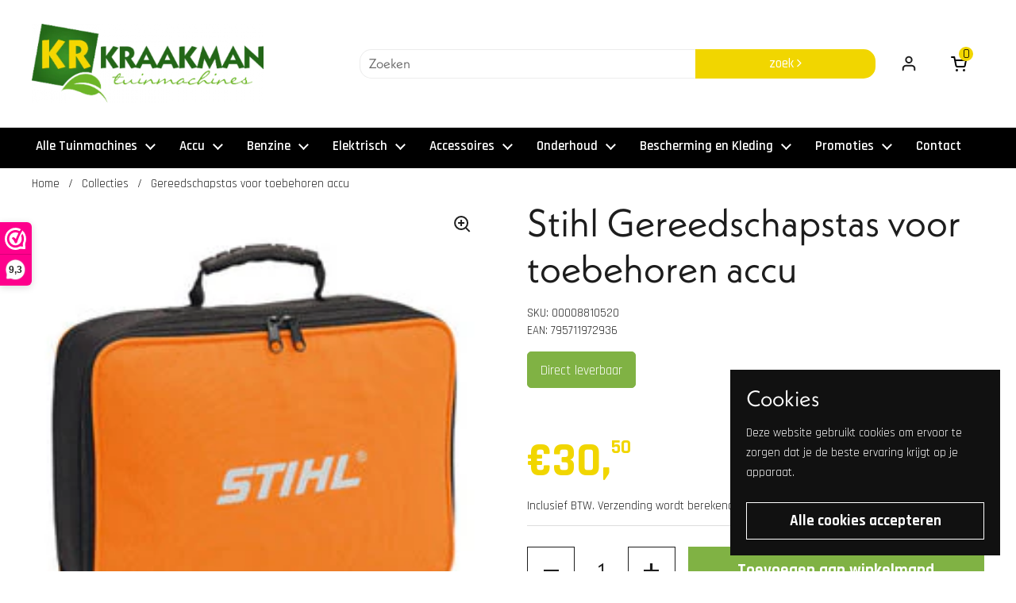

--- FILE ---
content_type: text/javascript; charset=utf-8
request_url: https://www.kraakmantuinmachines.com/products/gereedschapstas-voor-toebehoren-accu.js
body_size: 272
content:
{"id":8137589883181,"title":"Gereedschapstas voor toebehoren accu","handle":"gereedschapstas-voor-toebehoren-accu","description":"\u003cp\u003eLichte, duurzame tas voor meenemen en opbergen van de accessoires bij STIHL accumachines. Voor een accu met lader.\u003c\/p\u003e","published_at":"2023-01-31T17:33:12+01:00","created_at":"2023-01-31T17:33:12+01:00","vendor":"Stihl","type":"","tags":["accu's en laders"],"price":3050,"price_min":3050,"price_max":3050,"available":true,"price_varies":false,"compare_at_price":3050,"compare_at_price_min":3050,"compare_at_price_max":3050,"compare_at_price_varies":false,"variants":[{"id":44404373520685,"title":"Default Title","option1":"Default Title","option2":null,"option3":null,"sku":"00008810520","requires_shipping":true,"taxable":true,"featured_image":null,"available":true,"name":"Gereedschapstas voor toebehoren accu","public_title":null,"options":["Default Title"],"price":3050,"weight":532,"compare_at_price":3050,"inventory_management":"shopify","barcode":"795711972936","quantity_rule":{"min":1,"max":null,"increment":1},"quantity_price_breaks":[],"requires_selling_plan":false,"selling_plan_allocations":[]}],"images":["\/\/cdn.shopify.com\/s\/files\/1\/0692\/3983\/2877\/files\/efd14f66dfb044ce95cb323331ed79cf.jpg?v=1717575495"],"featured_image":"\/\/cdn.shopify.com\/s\/files\/1\/0692\/3983\/2877\/files\/efd14f66dfb044ce95cb323331ed79cf.jpg?v=1717575495","options":[{"name":"Title","position":1,"values":["Default Title"]}],"url":"\/products\/gereedschapstas-voor-toebehoren-accu","media":[{"alt":null,"id":46176153764178,"position":1,"preview_image":{"aspect_ratio":1.0,"height":240,"width":240,"src":"https:\/\/cdn.shopify.com\/s\/files\/1\/0692\/3983\/2877\/files\/efd14f66dfb044ce95cb323331ed79cf.jpg?v=1717575495"},"aspect_ratio":1.0,"height":240,"media_type":"image","src":"https:\/\/cdn.shopify.com\/s\/files\/1\/0692\/3983\/2877\/files\/efd14f66dfb044ce95cb323331ed79cf.jpg?v=1717575495","width":240}],"requires_selling_plan":false,"selling_plan_groups":[]}